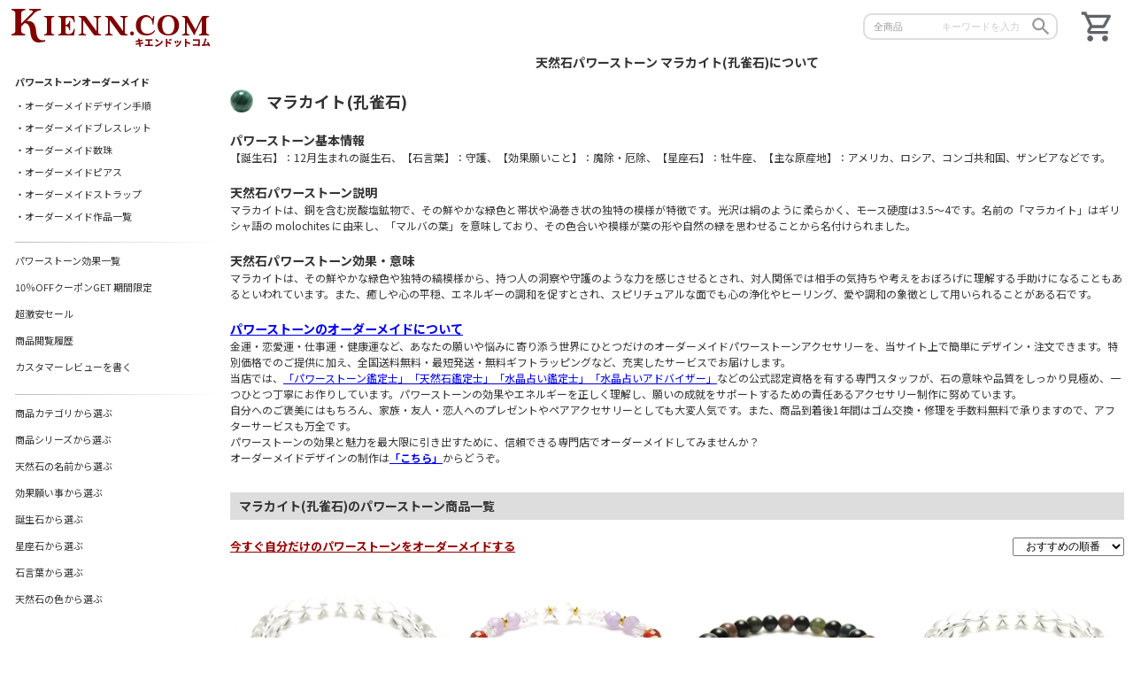

--- FILE ---
content_type: text/html; charset=UTF-8
request_url: https://www.kienn.com/powerstone-10021/
body_size: 40347
content:
<!DOCTYPE html>
<html lang="jp">
<head>
<meta charset="utf-8">
<meta name="viewport" content="width=device-width, initial-scale=1.0, minimum-scale=1.0, maximum-scale=1.0, user-scalable=no">
<meta name="author" content="KIENN.COM" />
<meta name="copyright" content="© 2013-2026 KIENN.COM" />
<meta http-equiv="X-UA-Compatible" content="IE=edge">
<meta name="format-detection" content="telephone=no">
<link rel="stylesheet" href="https://www.kienn.com/work/config/css/layout.css?ver=20251231183653" type="text/css">
<link rel="stylesheet" href="https://www.kienn.com/work/config/css/common.css?ver=20251231183653" type="text/css">
<link rel="stylesheet" href="https://www.kienn.com/work/config/css/content.css?ver=20251231183653" type="text/css">
<link rel="stylesheet" href="https://www.kienn.com/work/config/css/mobile.css?ver=20251231183653" media="screen and (max-width:768px)">
<link rel="icon" href="https://www.kienn.com/work/img/sub/favicon-192x192.png?ver=20251231183653" sizes="192x192" type="image/png">
<link rel="apple-touch-icon" href="https://www.kienn.com/work/img/sub/apple-touch-icon-152x152.png?ver=20251231183653" sizes="152x152">
<link rel="canonical" href="https://www.kienn.com/powerstone-10021/" />
<link rel="alternate" hreflang="ja" href="https://www.kienn.com/powerstone-10021/" />
<title>天然石パワーストーン マラカイト(孔雀石)について - KIENN.COM</title>
<!-- Google Tag Manager -->
<script>(function(w,d,s,l,i){w[l]=w[l]||[];w[l].push({'gtm.start':
new Date().getTime(),event:'gtm.js'});var f=d.getElementsByTagName(s)[0],
j=d.createElement(s),dl=l!='dataLayer'?'&l='+l:'';j.async=true;j.src=
'https://www.googletagmanager.com/gtm.js?id='+i+dl;f.parentNode.insertBefore(j,f);
})(window,document,'script','dataLayer','GTM-WXS46PV');</script>
<!-- End Google Tag Manager -->

</head>
<body>
<!-- gamen_id:powerstone-10021 -->
<!-- lastmod:2026-01-19 -->

<!-- Google Tag Manager (noscript) -->
<noscript><iframe src="https://www.googletagmanager.com/ns.html?id=GTM-WXS46PV"
height="0" width="0" style="display:none;visibility:hidden"></iframe></noscript>
<!-- End Google Tag Manager (noscript) -->

<div class="main" id="main" name="main">
	<div class="main_body">
		<div class="header">
			<div class="header_left">
				<span class="icon_menu">
					<a href="#" onclick="muopen();">
						<img class="icon_menu" src="https://www.kienn.com/work/img/sub/menu_24dp.png?ver=20251231183653" alt="メニュー" />
					</a>
				</span>
			</div><!-- header_left -->
			<div class="header_right">
				<a href="https://www.kienn.com/cart/">
					<img src="https://www.kienn.com/work/img/sub/shopping_cart_24dp.png?ver=20251231183653" alt="ショッピングカート" />
				</a>
			</div><!-- header_right -->
			<div class="header_center">
				<div class="header_logo">
					<a href="https://www.kienn.com">
						<img src="https://www.kienn.com/work/img/sub/logo.png?ver=20251231183653" alt="オーダーメイドパワーストーン通販のKIENN.COM" />
					</a>
				</div>
				
				<div class="header_search">
		<div class="search_form">
			<form method="post" action="https://www.kienn.com/search/index.php">
				<select name="search_cat" class="search_cat">
<option value="allgoods">全商品</option><option value="ブレスレット">ブレスレット</option><option value="メンズ">メンズブレス</option><option value="粒売り">ビーズ粒売り</option><option value="エスニック">エスニック</option><option value="ワンカラー">ワンカラー</option>				</select>
				
				<input type="text" class="search_str" name="search_str" value="" placeholder="キーワードを入力" maxlength="30" required />
				<button type="submit" class="search_btn"><img src="https://www.kienn.com/work/img/sub/search_24dp.png?ver=20251231183653" alt="検索" /></button>
			</form>
		</div>				</div>
				
			</div><!-- header_center -->
		</div><!-- header -->


<div class="contents"><h1 class="toph1">天然石パワーストーン マラカイト(孔雀石)について</h1><div class="stoneinfo_ishiname clearfix"><img src="https://www.kienn.com/work/img/ordermade/all/10021.png" alt="マラカイト(孔雀石)" /><h2>マラカイト(孔雀石)</h2></div><div class="stoneinfo_ishiinfo"><h3>パワーストーン基本情報</h3>【誕生石】：12月生まれの誕生石、【石言葉】：守護、【効果願いこと】：魔除・厄除、【星座石】：牡牛座、【主な原産地】：アメリカ、ロシア、コンゴ共和国、ザンビアなどです。<h3>天然石パワーストーン説明</h3>マラカイトは、銅を含む炭酸塩鉱物で、その鮮やかな緑色と帯状や渦巻き状の独特の模様が特徴です。光沢は絹のように柔らかく、モース硬度は3.5〜4です。名前の「マラカイト」はギリシャ語の molochites に由来し、「マルバの葉」を意味しており、その色合いや模様が葉の形や自然の緑を思わせることから名付けられました。<h3>天然石パワーストーン効果・意味</h3>マラカイトは、その鮮やかな緑色や独特の縞模様から、持つ人の洞察や守護のような力を感じさせるとされ、対人関係では相手の気持ちや考えをおぼろげに理解する手助けになることもあるといわれています。また、癒しや心の平穏、エネルギーの調和を促すとされ、スピリチュアルな面でも心の浄化やヒーリング、愛や調和の象徴として用いられることがある石です。<h3><a href="https://www.kienn.com/ordermade/">パワーストーンのオーダーメイドについて</a></h3>金運・恋愛運・仕事運・健康運など、あなたの願いや悩みに寄り添う世界にひとつだけのオーダーメイドパワーストーンアクセサリーを、当サイト上で簡単にデザイン・注文できます。特別価格でのご提供に加え、全国送料無料・最短発送・無料ギフトラッピングなど、充実したサービスでお届けします。<br />当店では、<a href="https://www.kienn.com/guide/about-licenses.php">「パワーストーン鑑定士」「天然石鑑定士」「水晶占い鑑定士」「水晶占いアドバイザー」</a>などの公式認定資格を有する専門スタッフが、石の意味や品質をしっかり見極め、一つひとつ丁寧にお作りしています。パワーストーンの効果やエネルギーを正しく理解し、願いの成就をサポートするための責任あるアクセサリー制作に努めています。<br />自分へのご褒美にはもちろん、家族・友人・恋人へのプレゼントやペアアクセサリーとしても大変人気です。また、商品到着後1年間はゴム交換・修理を手数料無料で承りますので、アフターサービスも万全です。<br />パワーストーンの効果と魅力を最大限に引き出すために、信頼できる専門店でオーダーメイドしてみませんか？<br />オーダーメイドデザインの制作は<a href="https://www.kienn.com/ordermade/"><strong>「こちら」</strong></a>からどうぞ。</div><h2 class="yitiran_bar">マラカイト(孔雀石)のパワーストーン商品一覧</h2><div class="contopbar clearfix"><div class="contopbar_left"><p class="to_omd_link to_omd_link_yitiran"><a href="https://www.kienn.com/ordermade/">今すぐ自分だけのパワーストーンをオーダーメイドする</a></p></div><div class="contopbar_right"><form method="post" action=""><select class="jyunban_select" onchange="location.replace(this.value)"><option value="https://www.kienn.com/user.php?id=powerstone-10021&jun=1" selected>おすすめの順番</option><option value="https://www.kienn.com/user.php?id=powerstone-10021&jun=6">商品の新着順番</option><option value="https://www.kienn.com/user.php?id=powerstone-10021&jun=2">売れている順番</option><option value="https://www.kienn.com/user.php?id=powerstone-10021&jun=3">価格の安い順番</option><option value="https://www.kienn.com/user.php?id=powerstone-10021&jun=4">価格の高い順番</option></select></form></div></div><div class="goodslist"><div class="goods"><a href="https://www.kienn.com/12134/"><img src="https://www.kienn.com/work/img/syouhin/big/12134_1.jpg" alt="パワーストーンブレスレット マラカイト(孔雀石)AAAA(12月誕生石)8ミリ シトリンクォーツ(64面カット)AAAA(11月誕生石)8ミリ クリスタル(水晶)AAAAA最高品質(4月誕生石)8ミリ 魔除・厄除・金運・開運 [サイズ選べる][日本製][送料無料] (12134)" /></a><p>マラカイト(孔雀石) 8ミリ</p><p>¥3,980&nbsp;(税込)</p><p class="saletxt">超激安セール</p></div><div class="goods"><a href="https://www.kienn.com/12100/"><img src="https://www.kienn.com/work/img/syouhin/big/12100_1.jpg" alt="パワーストーンブレスレット(レディース) マラカイト(孔雀石)AAAA(12月誕生石)8ミリ クリスタル(水晶)(64面カット)AAAA(4月誕生石)8ミリ＆6ミリ ラベンダーアメジスト(64面カット)AAAA(2月誕生石)6ミリ レッドアゲート(64面カット)AAAA6ミリ クリスタル(水晶)(ダイヤモンドカット)AAAA(4月誕生石)ボタン4.5ミリ キラキラ可愛い誕生日石のお守りブレス 魔除・厄除・開運・復縁・恋愛運 [サイズ選べる][日本製][送料無料] (12100)" /></a><p>マラカイト(孔雀石) 8ミリ</p><p>¥4,980&nbsp;(税込)</p></div><div class="goods"><a href="https://www.kienn.com/12110/"><img src="https://www.kienn.com/work/img/syouhin/big/12110_1.jpg" alt="パワーストーンブレスレット マラカイト(孔雀石)AAAA(12月誕生石)10ミリ オニキスAAAAA最高品質(8月誕生石)8ミリ ブラッドストーンAAAA(3月誕生石)8ミリ 魔除・厄除 [サイズ選べる][日本製][送料無料] (12110)" /></a><p>マラカイト(孔雀石) 10ミリ</p><p>¥3,500&nbsp;(税込)</p></div><div class="goods"><a href="https://www.kienn.com/12151/"><img src="https://www.kienn.com/work/img/syouhin/big/12151_1.jpg" alt="パワーストーンブレスレット マラカイト(孔雀石)AAAA(12月誕生石)8ミリ クリスタル(水晶)AAAAA最高品質(4月誕生石)8ミリ 魔除・厄除・開運 [サイズ選べる][日本製][送料無料] (12151)" /></a><p>マラカイト(孔雀石) 8ミリ</p><p>¥2,980&nbsp;(税込)</p></div></div></div><!-- ******************** guide START ******************** -->
<div class="guide">
	<div class="bar_red">
		<h2>ショッピングガイド - 利用規約&nbsp;&nbsp;&nbsp;※ご注文前に必ずお読みください</h2>
	</div>
	<dl>
		<!-- ********************************************************************************************** -->
		<dt><h3>お支払方法について</h3></dt>
		<dd>
			クレジットカード、コンビニ前払い、代金引換			<br />
			お支払い情報は暗号化され、第三者から保護されます。カード情報は決済会社によって取得され、当店では取得や保管を行いません。		</dd>
		
		<!-- ********************************************************************************************** -->
		<dt><h3>送料・手数料について</h3></dt>
		<dd>
			・ネコポス送料：全国一律385円。998円以上ご注文いただいた場合、送料無料になります。<br />・ヤマト宅急便送料：全国一律800円。5,000円以上ご注文いただいた場合、送料無料になります。 (離島・一部地域は追加送料がかかる場合があります)<br />・代金引換手数料：330円。<br />・コンビニ決済手数料：165円～/回。<br />・クレジットカート決済手数料：無料。		</dd>
		
		<!-- ********************************************************************************************** -->
		<dt><h3>お届けについて</h3></dt>
		<dd>
			商品は「ネコポス」または「ヤマト宅急便」でお届け致します。宅急便のお届け日時をご希望日の際は、ご注文時にご指定ください。<br />・午前中・14～16時・16～18時・18～20時・19～21時<br />お届け日時指定のない場合、長期休業中を除き、通常お会計完了後の2営業日以内に発送させていただきます。<br />ご注文いただいてから一つ一つ手作製作りしておりますので、発送までに3～4日頂く場合もございます。何卒ご理解頂けますよう願い申し上げます。		</dd>
		
		<!-- ********************************************************************************************** -->
		<dt><h3>セキュリティについて</h3></dt>
		<dd>
			KIENN.COMは、お客様の大切な個人情報への不正アクセス・個人情報の紛失・破壊・改ざん・漏洩の防止に努めています。<br />
			お支払い情報は暗号化され、第三者から保護されます。カード情報は決済会社によって取得され、当店では取得や保管を行いません。		</dd>
		
		<!-- ********************************************************************************************** -->
		<dt><h3>パワーストーンとは</h3></dt>
		<dd>
			パワーストーンは、単なる願いを叶える魔法の石ではありません。しかし、身に着けることで自身の潜在能力を引き出し、前向きなエネルギーを高めることで、理想の未来へと導くサポートをしてくれる存在です。<br />
			パワーストーンを活用する際は、ただ願いを込めるだけでなく、「願いが叶った後の自分」を具体的にイメージしながら、ポジティブな気持ちで日々を過ごすことが大切です。その前向きな意識が、パワーストーンのエネルギーと共鳴し、より良い結果へとつながります。
		</dd>

		<!-- ********************************************************************************************** -->
		<dt><h3>品質保証について（安心してご注文いただくために）</h3></dt>
		<dd>
		当店のオーダーメイドパワーストーンアクセサリーは、次のような体制で高品質と安心保証をお約束しています。
		<ul>
			<li><a href="https://www.kienn.com/guide/about-licenses.php">パワーストーン鑑定士</a></li>
			<li><a href="https://www.kienn.com/guide/about-licenses.php">天然石鑑定士</a></li>
			<li><a href="https://www.kienn.com/guide/about-licenses.php">水晶占い鑑定士</a></li>
			<li><a href="https://www.kienn.com/guide/about-licenses.php">水晶占いアドバイザー</a></li>
		</ul>
		上記の資格を有する専門スタッフが、すべての商品を一つひとつ丁寧にハンドメイドで製作しております。使用する天然石は、エネルギーや意味合いだけでなく、品質や相性も考慮して厳選しています。
		<br /><br />
		また、お買い上げ後も安心して長くご愛用いただけるよう、以下のアフターサービスをご提供しています：
		<ul>
			<li>ゴム交換無料（年間手数料無料）</li>
			<li>商品修理対応（パーツ交換・サイズ調整など）</li>
		</ul>
		「切れてしまった」「サイズが合わなくなった」など、どんな小さなことでもお気軽にご相談ください。末永くご愛用いただけるよう、購入後のサポートも丁寧に対応させていただきます。
		</dd>
		
		<!-- ********************************************************************************************** -->
		<dt><h3>注意事項について</h3></dt>
		<dd>
			●手首周りサイズはゆとりを加えず、手首周りの実寸をお選びください。ブレスレットは選択された手首周りサイズを参考に、ゆとりを持って着けられるようにお作りしております。			●天然素材のため、一つひとつの色味や模様、サイズが微妙に異なります。写真と実物では若干の差異が生じる場合がございます。●ブレスレットの場合は、選択された手首周りサイズによりデザインの天然石の位置が多少変わる場合があります。●天然石の場合は、自然由来のインクルージョン（内包物）を含む場合がございますが、品質に問題はありません。●お客様がお使いの端末によって、色合いが異なって写る場合がございます。●追加注文については、同梱する場合があります。●以上の記載事項について、予めご了承ください。		</dd>
		
		<!-- ********************************************************************************************** -->
		<dt><h3>返品・交換・修理について</h3></dt>
		<dd>
			注文と異なる商品や明らかに大きな傷や欠けのある初期不良品が届いた場合は、商品到着後7日以内にお問い合わせください。交換または返品の対応をさせていただきます。その場合、往復の送料は全て弊社で負担いたします。ただし、イメージの違いなど当店の不備以外でのお客様のご都合による返品や交換は、恐れ入りますが往復の送料は全てお客様のご負担とさせていただきます。<br /><br /><span style="color:#990000;">※以下の返品条件について予めご了承ください</span><br />1．パワーストーンはより良い方向へ導いてくれるお守りですので、ご使用後の返品や交換は是非ご遠慮ください。<br />2．商品到着後7日以上経過した場合、返品や交換はお受けいたしかねます。<br />3．当店よりお届けした状態でお返しいただけることが受付の条件となります。<br />4．ご注文商品と異なるデザインへの変更や交換はお受けいたしかねます。<br />5．異なる手首サイズへの交換はお受けいたしかねます。ご希望の場合は「サイズ変更依頼」でお申し込みください。<br />6．当店の許可なく、送料着払いで当店に返送された場合、お荷物はお受け取りいたしかねます。<br />7．当店は追跡不可のポスト投函型郵便物はお受け取りいたしかねます。<br />8．返品は必ず商品到着後8日以内に当店まで返送してください。返送完了後は荷物追跡番号をメールでご連絡ください。8日以上経過した返送はお受けいたしかねます。<br />9．原則として交換は1回のみとさせていただきます。<br />10．商品個別に返品交換条件を設けた場合、当該商品において返品交換条件を明示することで、同返品交換条件を適用します。<br />11．当店でご注文いただきました商品以外はお受けいたしかねます。		</dd>
		
		<!-- ********************************************************************************************** -->
		<dt><h3>お問合せについて</h3></dt>
		<dd>
			運営業者名：キエンドットコム
			<br />
			ショップ名：KIENN.COM
			<br />
			問合せフォーム：<a href="https://www.kienn.com/query/">https://www.kienn.com/query/</a>
			<br />
			問合せメールアドレス：<a href="https://www.kienn.com/query/">support@kienn.com</a>
			<br />
			電話番号：045-513-0465			<br><span class="aka">※当店は少人数運営のため、お電話でのお問合せはお受けしておりません。メールでお問合せ頂きますよう、ご理解とご協力のほど宜しくお願い致します。</span>
		</dd>
		
	</dl>
</div>
<!-- ******************** guide END ******************** -->	</div> <!-- main_body -->
	<div class="footer">
		<div class="footer_menu">
			<span>
				<a href="https://www.kienn.com/about/">特定商取引表記</a>
				<a href="https://www.kienn.com/guide/about-licenses.php">専門資格</a>
				<a href="https://www.kienn.com/guide/terms.php">利用規約</a>
				<a href="https://www.kienn.com/guide/privacypolicy.php">プライバシーポリシー</a>
				<a href="https://www.kienn.com/guide/security.php">セキュリティ</a>
			</span>
			<span>
				<a href="https://www.kienn.com/guide/resize.php">サイズ変更について</a>
				<a href="https://www.kienn.com/guide/repair.php">修理について</a>
				<a href="https://www.kienn.com/guide/henpin.php">返品・交換について</a>
			</span>
			<span>
				<a href="https://www.kienn.com/sitemap.html">サイトマップ</a>
				<a href="https://www.kienn.com/query/">お問い合わせ</a>
			</span>
		</div>
		<hr class="hr_housya ">
		<!-- <p>KIENN.COMは、パワーストーンのオーダーメイド専門のWeb特注製作通販サイトです</p> -->
		<p>KIENN.COMは、直感的な操作でいつでもどこでもオリジナルのパワーストーンをオーダーメイドできるオンラインストアです</p>
		<p><a href="https://www.kienn.com/guide/about-licenses.php">パワーストーン鑑定士、天然石鑑定士、水晶占い鑑定士、水晶占いアドバイザーが商品を製作し発送いたします</a></p>
		<p>Copyright © 2013-2026 KIENN.COM All Rights Reserved.</p>
			</div> <!-- footer -->
</div> <!-- main -->

<div class="sidemenu" id="sidemenu" name="sidemenu">
	<div class="sidemenu_logo">
		<a href="https://www.kienn.com">
			<img src="https://www.kienn.com/work/img/sub/logo_pc.png?ver=20251231183653" class="img_sidemenu_logo" alt="オーダーメイドパワーストーン通販のKIENN.COM" />
		</a>
	</div>
	
	<div class="sidemenu_search">
		<div class="search_form">
			<form method="post" action="https://www.kienn.com/search/index.php">
				<select name="search_cat" class="search_cat">
<option value="allgoods">全商品</option><option value="ブレスレット">ブレスレット</option><option value="メンズ">メンズブレス</option><option value="粒売り">ビーズ粒売り</option><option value="エスニック">エスニック</option><option value="ワンカラー">ワンカラー</option>				</select>
				
				<input type="text" class="search_str" name="search_str" value="" placeholder="キーワードを入力" maxlength="30" required />
				<button type="submit" class="search_btn"><img src="https://www.kienn.com/work/img/sub/search_24dp.png?ver=20251231183653" alt="検索" /></button>
			</form>
		</div>	</div>

<!-- ******************** ctgmenu start ******************** -->
<div class="menulist"><ul class="static"><h3 class="title"><a href="https://www.kienn.com/ordermade/">パワーストーンオーダーメイド</a></h3><ul><li><a href="https://www.kienn.com/ordermade/?item=guide#guide">オーダーメイドデザイン手順</a></li><li><a href="https://www.kienn.com/ordermade/?item=bracelet#bracelet">オーダーメイドブレスレット</a></li><li><a href="https://www.kienn.com/ordermade/?item=rosary#rosary">オーダーメイド数珠</a></li><li><a href="https://www.kienn.com/ordermade/?item=pierce#pierce">オーダーメイドピアス</a></li><li><a href="https://www.kienn.com/ordermade/?item=strap#strap">オーダーメイドストラップ</a></li><li><a href="https://www.kienn.com/ordermade/goods.php">オーダーメイド作品一覧</a></li></ul></ul><hr><ul class="static"><h3><a href="https://www.kienn.com/powerstone/iro/">パワーストーン効果一覧</a></h3><h3><a href="https://www.kienn.com/coupon/">10％OFFクーポンGET 期間限定</a></h3><h3><a href="https://www.kienn.com/list-sale/">超激安セール</a></h3><h3><a href="https://www.kienn.com/list-history/">商品閲覧履歴</a></h3><h3><a href="https://www.kienn.com/review/">カスタマーレビューを書く</a></h3></ul><hr><details><summary><h3>商品カテゴリから選ぶ</h3></summary><ul><li><a href="https://www.kienn.com/category-buresuretto">ブレスレット</a></li><li><a href="https://www.kienn.com/category-mensbracelet">メンズブレスレット</a></li><li><a href="https://www.kienn.com/category-ethnic">エスニックブレスレット</a></li><li><a href="https://www.kienn.com/category-sutorappu">ストラップ</a></li><li><a href="https://www.kienn.com/category-tuburi">天然石粒売り</a></li><li><a href="https://www.kienn.com/category-bizuri">ビーズ粒売り</a></li><li><a href="https://www.kienn.com/category-doukonn">浄化アイテム</a></li><li><a href="https://www.kienn.com/category-yittenmono">超レア一点物</a></li><li><a href="https://www.kienn.com/category-sonota">その他開運グッズ</a></li></ul></details><details><summary><h3>商品シリーズから選ぶ</h3></summary><ul><li><a href="https://www.kienn.com/search-如意宝珠+ブレスレット/">如意宝珠 ブレスレット</a></li><li><a href="https://www.kienn.com/search-吉祥+ブレスレット/">吉祥万徳 ブレスレット</a></li><li><a href="https://www.kienn.com/search-雷紋繋ぎ+ブレスレット/">雷紋繋ぎ ブレスレット</a></li><li><a href="https://www.kienn.com/search-曲パイプ+ブレスレット/">チベットパイプ ブレスレット</a></li><li><a href="https://www.kienn.com/search-チベットハンドメードビーズ+ブレスレット/">チベットビーズブレスレット</a></li></ul></details><details><summary><h3>天然石の名前から選ぶ</h3></summary><ul class="ishiname_waku"><div class="ishi_name_50on">あ 行</div><li><a href="https://www.kienn.com/powerstone-10000">アクアマリン</a></li><li><a href="https://www.kienn.com/powerstone-10071">アパタイト</a></li><li><a href="https://www.kienn.com/powerstone-10031">アマゾナイト</a></li><li><a href="https://www.kienn.com/powerstone-10002">アメジスト</a></li><li><a href="https://www.kienn.com/powerstone-10094">アメトリン</a></li><li><a href="https://www.kienn.com/powerstone-10051">イエローカルサイト</a></li><li><a href="https://www.kienn.com/powerstone-10092">イエローカルセドニー</a></li><li><a href="https://www.kienn.com/powerstone-10004">インカローズ</a></li><li><a href="https://www.kienn.com/powerstone-10041">エンジェライト</a></li><li><a href="https://www.kienn.com/powerstone-10006">オニキス</a></li><li><a href="https://www.kienn.com/powerstone-10040">オブシディアンオパール...</a></li><li><a href="https://www.kienn.com/powerstone-10036">オレンジアベンチュリン</a></li><li><a href="https://www.kienn.com/powerstone-10063">オレンジコーラル</a></li><li><a href="https://www.kienn.com/powerstone-10062">オレンジムーンストーン</a></li><div class="ishi_name_50on">か 行</div><li><a href="https://www.kienn.com/powerstone-10009">カーネリアン</a></li><li><a href="https://www.kienn.com/powerstone-10070">ガーデンクォーツ</a></li><li><a href="https://www.kienn.com/powerstone-10008">ガーネット</a></li><li><a href="https://www.kienn.com/powerstone-10033">クラック水晶</a></li><li><a href="https://www.kienn.com/powerstone-10027">クリスタル(水晶)</a></li><li><a href="https://www.kienn.com/powerstone-10001">グリーンアベンチュリン</a></li><li><a href="https://www.kienn.com/powerstone-10076">グリーンカルセドニー</a></li><li><a href="https://www.kienn.com/powerstone-10109">グレイニネス(木紋石)</a></li><li><a href="https://www.kienn.com/powerstone-10056">グレーオブシディアン(...</a></li><li><a href="https://www.kienn.com/powerstone-10060">ケセラストーン</a></li><li><a href="https://www.kienn.com/powerstone-10045">ケープアメジスト</a></li><li><a href="https://www.kienn.com/powerstone-10078">ゴールデンシャコガイ</a></li><li><a href="https://www.kienn.com/powerstone-10068">ゴールドメタモルフォー...</a></li><div class="ishi_name_50on">さ 行</div><li><a href="https://www.kienn.com/powerstone-10011">サファイア</a></li><li><a href="https://www.kienn.com/powerstone-10100">サンストーン</a></li><li><a href="https://www.kienn.com/powerstone-10144">サードオニキス</a></li><li><a href="https://www.kienn.com/powerstone-10143">サーペンティン</a></li><li><a href="https://www.kienn.com/powerstone-10013">シトリンクォーツ</a></li><li><a href="https://www.kienn.com/powerstone-10089">シャコガイ</a></li><li><a href="https://www.kienn.com/powerstone-10134">シーブルーカルセドニー</a></li><li><a href="https://www.kienn.com/powerstone-10012">ジェイド(本翡翠)</a></li><li><a href="https://www.kienn.com/powerstone-10162">ストロベリークォーツ</a></li><li><a href="https://www.kienn.com/powerstone-10014">スモーキークォーツ</a></li><li><a href="https://www.kienn.com/powerstone-10049">ソーダライト</a></li><div class="ishi_name_50on">た 行</div><li><a href="https://www.kienn.com/powerstone-10016">タイガーアイ</a></li><li><a href="https://www.kienn.com/powerstone-10050">ターコイズ(トルコ石)</a></li><li><a href="https://www.kienn.com/powerstone-10057">ダルメシアンジャスパー</a></li><li><a href="https://www.kienn.com/powerstone-10032">チェリークォーツ(人工...</a></li><li><a href="https://www.kienn.com/powerstone-10095">チベットアゲート(天眼...</a></li><li><a href="https://www.kienn.com/powerstone-10090">チベットハンドメードビ...</a></li><li><a href="https://www.kienn.com/powerstone-10091">チベット合金</a></li><li><a href="https://www.kienn.com/powerstone-10082">チベット天珠</a></li><li><a href="https://www.kienn.com/powerstone-10084">チベット金彩石</a></li><li><a href="https://www.kienn.com/powerstone-10147">テラヘルツ</a></li><div class="ishi_name_50on">な 行</div><li><a href="https://www.kienn.com/powerstone-10075">ニュージェイド</a></li><div class="ishi_name_50on">は 行</div><li><a href="https://www.kienn.com/powerstone-10015">ハウライトターコイズ</a></li><li><a href="https://www.kienn.com/powerstone-10039">ハウライトトルコ</a></li><li><a href="https://www.kienn.com/powerstone-10163">パープルローズクォーツ</a></li><li><a href="https://www.kienn.com/powerstone-10061">パール(淡水パール)</a></li><li><a href="https://www.kienn.com/powerstone-10043">ピンクオパール</a></li><li><a href="https://www.kienn.com/powerstone-10104">ピンクカルセドニー</a></li><li><a href="https://www.kienn.com/powerstone-10064">ピンクコーラル</a></li><li><a href="https://www.kienn.com/powerstone-10035">ブラックトルマリン</a></li><li><a href="https://www.kienn.com/powerstone-10047">ブラックトルマリンクォ...</a></li><li><a href="https://www.kienn.com/powerstone-10059">ブラッドストーン</a></li><li><a href="https://www.kienn.com/powerstone-10125">ブルーカルセドニー</a></li><li><a href="https://www.kienn.com/powerstone-10052">ブルーゴールドストーン...</a></li><li><a href="https://www.kienn.com/powerstone-10054">ブルータイガーアイ</a></li><li><a href="https://www.kienn.com/powerstone-10022">ブルームーンストーン</a></li><li><a href="https://www.kienn.com/powerstone-10028">ブルーレースアゲート</a></li><li><a href="https://www.kienn.com/powerstone-10165">ブロンザイト</a></li><li><a href="https://www.kienn.com/powerstone-10030">ヘマタイト</a></li><li><a href="https://www.kienn.com/powerstone-10072">ベビーピンクロードクロ...</a></li><li><a href="https://www.kienn.com/powerstone-10118">ホクトウライト(北投石...</a></li><li><a href="https://www.kienn.com/powerstone-10102">ホワイトオニキス</a></li><li><a href="https://www.kienn.com/powerstone-10029">ホワイトカルセドニー</a></li><li><a href="https://www.kienn.com/powerstone-10046">ホワイトクォーツァイト</a></li><li><a href="https://www.kienn.com/powerstone-10037">ホワイトコーラル</a></li><li><a href="https://www.kienn.com/powerstone-10034">ホワイトハウライト</a></li><div class="ishi_name_50on">ま 行</div><li><a href="https://www.kienn.com/powerstone-10048">マザーオブパール</a></li><li><a href="https://www.kienn.com/powerstone-10021">マラカイト(孔雀石)</a></li><li><a href="https://www.kienn.com/powerstone-10096">ムーンストーン(月長石...</a></li><div class="ishi_name_50on">ら 行</div><li><a href="https://www.kienn.com/powerstone-10081">ラバーストーン(溶岩石...</a></li><li><a href="https://www.kienn.com/powerstone-10023">ラピスラズリ</a></li><li><a href="https://www.kienn.com/powerstone-10065">ラブラドライト</a></li><li><a href="https://www.kienn.com/powerstone-10044">ラベンダーアメジスト</a></li><li><a href="https://www.kienn.com/powerstone-10126">ラベンダーカルセドニー</a></li><li><a href="https://www.kienn.com/powerstone-10024">ラリマー</a></li><li><a href="https://www.kienn.com/powerstone-10093">ラルビカイト</a></li><li><a href="https://www.kienn.com/powerstone-10042">ルチルクォーツ</a></li><li><a href="https://www.kienn.com/powerstone-10067">ルビージェイド</a></li><li><a href="https://www.kienn.com/powerstone-10146">レインボーオブシディア...</a></li><li><a href="https://www.kienn.com/powerstone-10038">レッドアゲート</a></li><li><a href="https://www.kienn.com/powerstone-10080">レッドクォーツ(赤水晶...</a></li><li><a href="https://www.kienn.com/powerstone-10010">レッドコーラル</a></li><li><a href="https://www.kienn.com/powerstone-10055">レッドタイガーアイ</a></li><li><a href="https://www.kienn.com/powerstone-10069">レッドルチルクォーツ</a></li><li><a href="https://www.kienn.com/powerstone-10053">レモンクォーツ</a></li><li><a href="https://www.kienn.com/powerstone-10026">ローズクォーツ</a></li></ul></details><details><summary><h3>効果願い事から選ぶ</h3></summary><ul><li><a href="https://www.kienn.com/kouka-kinun">金運 パワーストーン</a></li><li><a href="https://www.kienn.com/kouka-renai">復縁・恋愛運 パワーストーン</a></li><li><a href="https://www.kienn.com/kouka-kenkou">健康・癒し パワーストーン</a></li><li><a href="https://www.kienn.com/kouka-mayoke">魔除・厄除 パワーストーン</a></li><li><a href="https://www.kienn.com/kouka-shigoto">仕事運 パワーストーン</a></li><li><a href="https://www.kienn.com/kouka-taijin">対人関係 パワーストーン</a></li><li><a href="https://www.kienn.com/kouka-kaiun">開運 パワーストーン</a></li><li><a href="https://www.kienn.com/kouka-sainou">才能開花 パワーストーン</a></li></ul></details><details><summary><h3>誕生石から選ぶ</h3></summary><ul><li><a href="https://www.kienn.com/birthday-january">1月生まれの誕生石</a></li><li><a href="https://www.kienn.com/birthday-february">2月生まれの誕生石</a></li><li><a href="https://www.kienn.com/birthday-march">3月生まれの誕生石</a></li><li><a href="https://www.kienn.com/birthday-april">4月生まれの誕生石</a></li><li><a href="https://www.kienn.com/birthday-may">5月生まれの誕生石</a></li><li><a href="https://www.kienn.com/birthday-june">6月生まれの誕生石</a></li><li><a href="https://www.kienn.com/birthday-july">7月生まれの誕生石</a></li><li><a href="https://www.kienn.com/birthday-august">8月生まれの誕生石</a></li><li><a href="https://www.kienn.com/birthday-september">9月生まれの誕生石</a></li><li><a href="https://www.kienn.com/birthday-october">10月生まれの誕生石</a></li><li><a href="https://www.kienn.com/birthday-november">11月生まれの誕生石</a></li><li><a href="https://www.kienn.com/birthday-december">12月生まれの誕生石</a></li></ul></details><details><summary><h3>星座石から選ぶ</h3></summary><ul><li><a href="https://www.kienn.com/constellation-aries">牡羊座の星座石</a></li><li><a href="https://www.kienn.com/constellation-taurus">牡牛座の星座石</a></li><li><a href="https://www.kienn.com/constellation-gemini">双子座の星座石</a></li><li><a href="https://www.kienn.com/constellation-cancer">蟹座の星座石</a></li><li><a href="https://www.kienn.com/constellation-leo">獅子座の星座石</a></li><li><a href="https://www.kienn.com/constellation-virgo">乙女座の星座石</a></li><li><a href="https://www.kienn.com/constellation-libra">天秤座の星座石</a></li><li><a href="https://www.kienn.com/constellation-scorpius">蠍座の星座石</a></li><li><a href="https://www.kienn.com/constellation-sagittarius">射手座の星座石</a></li><li><a href="https://www.kienn.com/constellation-capriconus">山羊座の星座石</a></li><li><a href="https://www.kienn.com/constellation-aquarius">水瓶座の星座石</a></li><li><a href="https://www.kienn.com/constellation-pisces">魚座の星座石</a></li></ul></details><details><summary><h3>石言葉から選ぶ</h3></summary><ul><li><a href="https://www.kienn.com/gemlanguage-love">石言葉 愛情</a></li><li><a href="https://www.kienn.com/gemlanguage-wealth">石言葉 富裕</a></li><li><a href="https://www.kienn.com/gemlanguage-life">石言葉 生命</a></li><li><a href="https://www.kienn.com/gemlanguage-success">石言葉 達成</a></li><li><a href="https://www.kienn.com/gemlanguage-calm">石言葉 冷静</a></li><li><a href="https://www.kienn.com/gemlanguage-courage">石言葉 勇敢</a></li><li><a href="https://www.kienn.com/gemlanguage-peace">石言葉 和平</a></li><li><a href="https://www.kienn.com/gemlanguage-noble">石言葉 高貴</a></li><li><a href="https://www.kienn.com/gemlanguage-hope">石言葉 希望</a></li><li><a href="https://www.kienn.com/gemlanguage-purification">石言葉 浄化</a></li><li><a href="https://www.kienn.com/gemlanguage-defence">石言葉 守護</a></li></ul></details><details><summary><h3>天然石の色から選ぶ</h3></summary><ul><li class="image"><img src="https://www.kienn.com/work/img/sub/col_yellow.gif" />&nbsp;<a href="https://www.kienn.com/color-yellow">イエロー色 パワーストーン</a></li><li class="image"><img src="https://www.kienn.com/work/img/sub/col_orange.gif" />&nbsp;<a href="https://www.kienn.com/color-orange">オレンジ色 パワーストーン</a></li><li class="image"><img src="https://www.kienn.com/work/img/sub/col_green.gif" />&nbsp;<a href="https://www.kienn.com/color-green">グリーン色 パワーストーン</a></li><li class="image"><img src="https://www.kienn.com/work/img/sub/col_gray.gif" />&nbsp;<a href="https://www.kienn.com/color-gray">グレー色 パワーストーン</a></li><li class="image"><img src="https://www.kienn.com/work/img/sub/col_purple.gif" />&nbsp;<a href="https://www.kienn.com/color-purple">パープル色 パワーストーン</a></li><li class="image"><img src="https://www.kienn.com/work/img/sub/col_pink.gif" />&nbsp;<a href="https://www.kienn.com/color-pink">ピンク色 パワーストーン</a></li><li class="image"><img src="https://www.kienn.com/work/img/sub/col_brown.gif" />&nbsp;<a href="https://www.kienn.com/color-brown">ブラウン色 パワーストーン</a></li><li class="image"><img src="https://www.kienn.com/work/img/sub/col_black.gif" />&nbsp;<a href="https://www.kienn.com/color-black">ブラック色 パワーストーン</a></li><li class="image"><img src="https://www.kienn.com/work/img/sub/col_blue.gif" />&nbsp;<a href="https://www.kienn.com/color-blue">ブルー色 パワーストーン</a></li><li class="image"><img src="https://www.kienn.com/work/img/sub/col_white.gif" />&nbsp;<a href="https://www.kienn.com/color-white">ホワイト色 パワーストーン</a></li><li class="image"><img src="https://www.kienn.com/work/img/sub/col_red.gif" />&nbsp;<a href="https://www.kienn.com/color-red">レッド色 パワーストーン</a></li></ul></details></div>
</div> <!-- sidemenu -->

<img id="js-scroll-top" class="icon_keyboard_arrow_up" src="https://www.kienn.com/work/img/sub/keyboard_arrow_up_24dp.png?ver=20251231183653" alt="TOPへ" />
<span id="temp" name="temp"></span>

<!-- ■ kienn common javascript  -->
<script type="text/javascript" src="https://www.kienn.com/work/config/js/common.js?ver=20251231183653"></script>
</body>
</html>

--- FILE ---
content_type: text/css
request_url: https://www.kienn.com/work/config/css/common.css?ver=20251231183653
body_size: 6569
content:
@charset "UTF-8";

/* ■ アニメーションプロパティ */
@keyframes show{	
	from{
		opacity: 0;
	}
	to{
		opacity: 1;
	}
}


/* ■ アニメーション動作 */
.animation_show {
	animation: show 0.5s ease 0s;
}

/* ■ divクリア */
.clearfix:after{
	content: "";
	clear: both;
	display: block;
}

.clearfloat {
    clear:both;
    height:0px;
    font-size:0px;
    line-height:0px;
    padding:0px 0px 0px 0px;
    margin:0px 0px 0px 0px;
}

/* ■ 非表示 */
.display_none {
	display: none;
}

/* ■ 文字 */
/* 赤文字 */
.aka {
	color:#990000;
}

.akab {
	color:#990000;
	font-weight:bold;
}


.hutoji {
	font-weight:bold;
}

.font12 {
	font-size: 12px;
}

.font14 {
	font-size: 14px;
}

.imgmax {
	max-width:100%;
	height:auto;
}
.inputerr {
	background-color: #ff7a7a;
}



/* ■ カテゴリメニュー ***** START ******************************* */

.menulist {
	padding: 0px 0px 30px 0px; box-sizing: border-box;
	margin: 0px 0px 0px 17px;
	font-size: 11px;	/* 文字サイズ */
	color: #333333;		/* 文字色 */
}

/* 三角マークを非表示 */
summary {
  list-style: none;
}
summary::-webkit-details-marker {
  display: none;
}

.menulist a{
    text-decoration: none;
    color: #333333;		/* リンク文字色 */
}

.menulist a:hover{
	text-decoration: underline;
}

.menulist hr {
	height:1px;
	border:0;
	background: #dddddd;
	background-image: -webkit-linear-gradient(left, #bbbbbb, #dddddd, #ffffff);
	background-image: -moz-linear-gradient(left, #bbbbbb, #dddddd, #ffffff);
	background-image: -ms-linear-gradient(left, #bbbbbb, #dddddd, #ffffff);
	background-image: -o-linear-gradient(left, #bbbbbb, #dddddd, #ffffff);
}



.menulist details {
    padding: 0px; box-sizing: border-box;
    margin: 0px;
 	list-style:none;
}

.menulist .static h3,
.menulist details h3 {	/* 大項目 */
	padding: 0px 0px 0px 0px; box-sizing: border-box;
	margin: 0px;
	cursor: pointer;
	-zoom: 1; 
	height:30px;
	line-height:30px;
	font-weight: normal;
	font-size: 100%;
}


.menulist .static ul {
	padding: 0px 0px 0px 0px; box-sizing: border-box;
	margin: 0px 0px 0px 0px;
}

.menulist details h3:hover  {	/* 大項目マウス浮 */
	color: #999999;
}

.menulist .static .title,
.menulist details[open] h3 {	/* 大項目クリック後 */
	font-weight: bold;
	color: #111111;
}

.menulist details[open] ul {
	animation: show 0.5s ease 0s;
}


.menulist ul {	/* 小項目 ------------------------------- */
	padding: 0px 0px 10px 0px; box-sizing: border-box;
	margin: 0px 0px 0px 0px;
	list-style:none;
	font-size: 100%;
}


.menulist li {
    padding: 0px 0px 0px 0px; box-sizing: border-box;
    margin: 0px;
    height:25px;
    line-height:25px;
}

.menulist li:before {
    content:  "・";
}

.menulist .image {
	padding-left: 5px;
}
.menulist .image:before {
    content: "";
}

.menulist li img {
    width: 15px;
    height: 15px;
    margin: 0px 0px 0px 0px;
    padding: 0px 0px 0px 0px; box-sizing: border-box;
    vertical-align: middle;
}


.menulist .ishi_name_50on {
    margin: 0px 0px 0px 0px;
    padding: 0px 0px 0px 0px; box-sizing: border-box;
    height:20px; /* 高さ */
    line-height:20px;
    font-weight:bold;
}

/* ■ カテゴリメニュー ***** END ***** */

/* ■ ***** 検索 START モバイル版 **************************** */
.search_form {
	margin: 0px auto 0px auto;
	padding: 0px; box-sizing: border-box;
	background-color: #ffffff;
	overflow: hidden;
	height:30px;
	width: 220px;
	border: 2px solid #dddddd;
	border-radius: 10px;
}

.search_cat {
	float: left;
	margin: 0px 0px 0px 10px;
	padding: 0px 0px 0px 0px; box-sizing: border-box;
	height: 26px;
	font-size: 11px;
	width: 7em;	/* 7文字分 */
	color: #999999;
	background-color: #ffffff;
	border: none;
	
	/*　矢印を消す　*/
	-webkit-appearance: none;
	-moz-appearance: none;
	appearance: none;
	text-indent: .01px; /* Firefox用 */
	text-overflow: ""; /* Firefox用 */
}
.search_cat::-ms-expand {
	display: none;
}


.search_str {
	float: left;
	margin: 0px 0px 0px 0px;
	padding: 0px 0px 0px 0px; box-sizing: border-box;
	font-size: 11px;
	width: 9em;	/* 9文字分 */
	height: 26px;
	color: #999999;
	background-color: #ffffff;
	border: none;
}

.search_str::placeholder {
  color: #cccccc;
  font-size: 11px;
}



.search_btn {
	float: left;
	margin: 0px 0px 0px 0px;
	padding: 0px 0px 0px 0px; box-sizing: border-box;
	height: 26px;
	width: 25px;
	cursor: pointer;
	background-color: #ffffff;
	border: 0px solid #ffffff;
}
.search_btn img {
	height: 100%;
}

/* フォーカス時にChromeなどが自動付加する枠線を消す */
.search_form select:focus {
    outline: none;
}
.search_form input:focus {
    outline: none;
}
/* ***** 検索 END ***** */



/* ■ ポップアップ表示関連 ************************************ */
/* 全体設定 */
/*
* {
  box-sizing: border-box;
  }
*/

.pop-box {
	margin: 0px;
	padding: 0px; box-sizing: border-box;
}

/* ポップアップウインドウの設定 */
.popup {
	background-color: #ffffff;
	box-shadow: 0 0 0 9999px rgba(0, 0, 0, .8);
	display: none;
	position: fixed;
	top: 0;
	left: 0;
	right: 0;
	bottom: 0;
	margin: auto;
	width: 320px;
	height: 500px;
	z-index: 1000;
	overflow-y: aoto;
	overflow-x: hidden;
	-webkit-overflow-scrolling: touch;	/* 惰性付き */
}
/* チェックボックスの初期設定 */
#popup-on{
  display: none;
}
/* チェックされたらポップアップウインドウを開く */
#popup-on:checked + .popup{
  display: block;
}

/* 閉じるアイコン（右上） */
.icon-close{
	margin: 2px 2px 0px 0px;
	padding: 0px 0px 0px 0px; box-sizing: border-box;
	width: 23px;
	height: 23px;
	line-height: 23px;
	background: #000000;
	color: #ffffff;
	font-size: 15px;
	position: absolute;
	right: 0;
	text-align: center;
}

/* 閉じるボタン */
.btn-close{
  background: #000000;
  color: #ffffff;
  padding: 10px;
  cursor: pointer;
  margin: 10px auto;
  width: 80%;
  text-align: center;
}

/* 開くボタン */
.btn-open{
	margin: 0px;
	padding: 0px; box-sizing: border-box;
	cursor: pointer;
}

/* ポップアップの内容 */
.popup-content{
	background: #ffffff;
	margin: 10px auto 10px auto;
	width: 300px;
}
.popup-content img {
	max-width:100%;
	height:auto;
}

/* type="number"の場合、右端に数字を増減するスピンボタン非表示 */
/* Chrome、Safari */
input[type="number"]::-webkit-outer-spin-button,
input[type="number"]::-webkit-inner-spin-button {
  -webkit-appearance: none;
  margin: 0;
}

/* Firefox、IE */
input[type="number"] {
  -moz-appearance:textfield;
}

/* Safari ボタンの角丸をなくす */
/*
input[type="button"], input[type="submit"], select {
    -webkit-appearance: none;
    border-radius: 0;
}
*/
